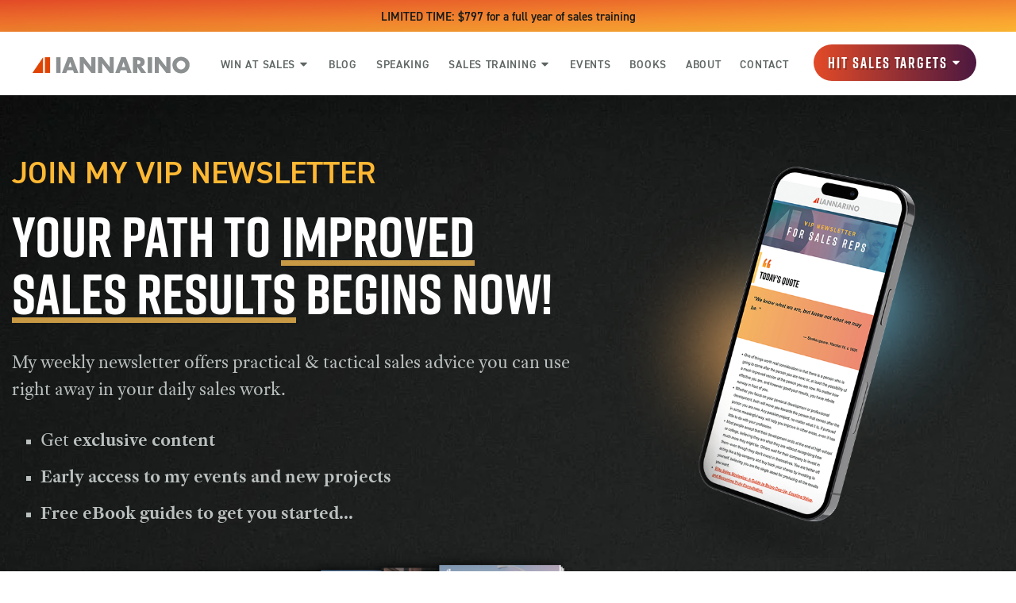

--- FILE ---
content_type: text/html; charset=utf-8
request_url: https://www.google.com/recaptcha/api2/aframe
body_size: 263
content:
<!DOCTYPE HTML><html><head><meta http-equiv="content-type" content="text/html; charset=UTF-8"></head><body><script nonce="cV7kPu1-obttC1IquraTtw">/** Anti-fraud and anti-abuse applications only. See google.com/recaptcha */ try{var clients={'sodar':'https://pagead2.googlesyndication.com/pagead/sodar?'};window.addEventListener("message",function(a){try{if(a.source===window.parent){var b=JSON.parse(a.data);var c=clients[b['id']];if(c){var d=document.createElement('img');d.src=c+b['params']+'&rc='+(localStorage.getItem("rc::a")?sessionStorage.getItem("rc::b"):"");window.document.body.appendChild(d);sessionStorage.setItem("rc::e",parseInt(sessionStorage.getItem("rc::e")||0)+1);localStorage.setItem("rc::h",'1768998191500');}}}catch(b){}});window.parent.postMessage("_grecaptcha_ready", "*");}catch(b){}</script></body></html>